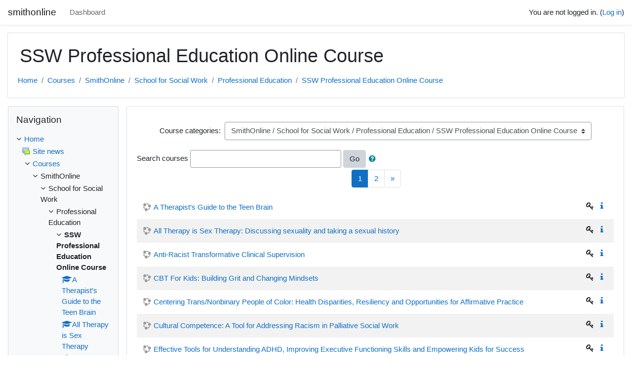

--- FILE ---
content_type: text/html; charset=utf-8
request_url: https://smithonline.smith.edu/course/index.php?categoryid=40
body_size: 59745
content:
<!DOCTYPE html>

<html  dir="ltr" lang="en-us" xml:lang="en-us">
<head>
    <title>smithonline: All courses</title>
    <link rel="shortcut icon" href="https://smithonline.smith.edu/theme/image.php/classic/theme/1751422679/favicon" />
    <meta http-equiv="Content-Type" content="text/html; charset=utf-8" />
<meta name="keywords" content="moodle, smithonline: All courses" />
<link rel="stylesheet" type="text/css" href="https://smithonline.smith.edu/theme/yui_combo.php?rollup/3.17.2/yui-moodlesimple-min.css" /><script id="firstthemesheet" type="text/css">/** Required in order to fix style inclusion problems in IE with YUI **/</script><link rel="stylesheet" type="text/css" href="https://smithonline.smith.edu/theme/styles.php/classic/1751422679_1751420942/all" />
<script>
//<![CDATA[
var M = {}; M.yui = {};
M.pageloadstarttime = new Date();
M.cfg = {"wwwroot":"https:\/\/smithonline.smith.edu","sesskey":"rhyVLXpvZB","sessiontimeout":"7200","themerev":"1751422679","slasharguments":1,"theme":"classic","iconsystemmodule":"core\/icon_system_fontawesome","jsrev":"1751422679","admin":"admin","svgicons":true,"usertimezone":"America\/New_York","contextid":17241,"langrev":1751422679,"templaterev":"1751422679"};var yui1ConfigFn = function(me) {if(/-skin|reset|fonts|grids|base/.test(me.name)){me.type='css';me.path=me.path.replace(/\.js/,'.css');me.path=me.path.replace(/\/yui2-skin/,'/assets/skins/sam/yui2-skin')}};
var yui2ConfigFn = function(me) {var parts=me.name.replace(/^moodle-/,'').split('-'),component=parts.shift(),module=parts[0],min='-min';if(/-(skin|core)$/.test(me.name)){parts.pop();me.type='css';min=''}
if(module){var filename=parts.join('-');me.path=component+'/'+module+'/'+filename+min+'.'+me.type}else{me.path=component+'/'+component+'.'+me.type}};
YUI_config = {"debug":false,"base":"https:\/\/smithonline.smith.edu\/lib\/yuilib\/3.17.2\/","comboBase":"https:\/\/smithonline.smith.edu\/theme\/yui_combo.php?","combine":true,"filter":null,"insertBefore":"firstthemesheet","groups":{"yui2":{"base":"https:\/\/smithonline.smith.edu\/lib\/yuilib\/2in3\/2.9.0\/build\/","comboBase":"https:\/\/smithonline.smith.edu\/theme\/yui_combo.php?","combine":true,"ext":false,"root":"2in3\/2.9.0\/build\/","patterns":{"yui2-":{"group":"yui2","configFn":yui1ConfigFn}}},"moodle":{"name":"moodle","base":"https:\/\/smithonline.smith.edu\/theme\/yui_combo.php?m\/1751422679\/","combine":true,"comboBase":"https:\/\/smithonline.smith.edu\/theme\/yui_combo.php?","ext":false,"root":"m\/1751422679\/","patterns":{"moodle-":{"group":"moodle","configFn":yui2ConfigFn}},"filter":null,"modules":{"moodle-core-event":{"requires":["event-custom"]},"moodle-core-dragdrop":{"requires":["base","node","io","dom","dd","event-key","event-focus","moodle-core-notification"]},"moodle-core-formchangechecker":{"requires":["base","event-focus","moodle-core-event"]},"moodle-core-blocks":{"requires":["base","node","io","dom","dd","dd-scroll","moodle-core-dragdrop","moodle-core-notification"]},"moodle-core-notification":{"requires":["moodle-core-notification-dialogue","moodle-core-notification-alert","moodle-core-notification-confirm","moodle-core-notification-exception","moodle-core-notification-ajaxexception"]},"moodle-core-notification-dialogue":{"requires":["base","node","panel","escape","event-key","dd-plugin","moodle-core-widget-focusafterclose","moodle-core-lockscroll"]},"moodle-core-notification-alert":{"requires":["moodle-core-notification-dialogue"]},"moodle-core-notification-confirm":{"requires":["moodle-core-notification-dialogue"]},"moodle-core-notification-exception":{"requires":["moodle-core-notification-dialogue"]},"moodle-core-notification-ajaxexception":{"requires":["moodle-core-notification-dialogue"]},"moodle-core-popuphelp":{"requires":["moodle-core-tooltip"]},"moodle-core-tooltip":{"requires":["base","node","io-base","moodle-core-notification-dialogue","json-parse","widget-position","widget-position-align","event-outside","cache-base"]},"moodle-core-actionmenu":{"requires":["base","event","node-event-simulate"]},"moodle-core-chooserdialogue":{"requires":["base","panel","moodle-core-notification"]},"moodle-core-languninstallconfirm":{"requires":["base","node","moodle-core-notification-confirm","moodle-core-notification-alert"]},"moodle-core-lockscroll":{"requires":["plugin","base-build"]},"moodle-core-maintenancemodetimer":{"requires":["base","node"]},"moodle-core-handlebars":{"condition":{"trigger":"handlebars","when":"after"}},"moodle-core_availability-form":{"requires":["base","node","event","event-delegate","panel","moodle-core-notification-dialogue","json"]},"moodle-backup-backupselectall":{"requires":["node","event","node-event-simulate","anim"]},"moodle-backup-confirmcancel":{"requires":["node","node-event-simulate","moodle-core-notification-confirm"]},"moodle-course-categoryexpander":{"requires":["node","event-key"]},"moodle-course-dragdrop":{"requires":["base","node","io","dom","dd","dd-scroll","moodle-core-dragdrop","moodle-core-notification","moodle-course-coursebase","moodle-course-util"]},"moodle-course-management":{"requires":["base","node","io-base","moodle-core-notification-exception","json-parse","dd-constrain","dd-proxy","dd-drop","dd-delegate","node-event-delegate"]},"moodle-course-util":{"requires":["node"],"use":["moodle-course-util-base"],"submodules":{"moodle-course-util-base":{},"moodle-course-util-section":{"requires":["node","moodle-course-util-base"]},"moodle-course-util-cm":{"requires":["node","moodle-course-util-base"]}}},"moodle-course-formatchooser":{"requires":["base","node","node-event-simulate"]},"moodle-form-shortforms":{"requires":["node","base","selector-css3","moodle-core-event"]},"moodle-form-passwordunmask":{"requires":[]},"moodle-form-dateselector":{"requires":["base","node","overlay","calendar"]},"moodle-question-chooser":{"requires":["moodle-core-chooserdialogue"]},"moodle-question-searchform":{"requires":["base","node"]},"moodle-question-preview":{"requires":["base","dom","event-delegate","event-key","core_question_engine"]},"moodle-availability_completion-form":{"requires":["base","node","event","moodle-core_availability-form"]},"moodle-availability_date-form":{"requires":["base","node","event","io","moodle-core_availability-form"]},"moodle-availability_grade-form":{"requires":["base","node","event","moodle-core_availability-form"]},"moodle-availability_group-form":{"requires":["base","node","event","moodle-core_availability-form"]},"moodle-availability_grouping-form":{"requires":["base","node","event","moodle-core_availability-form"]},"moodle-availability_profile-form":{"requires":["base","node","event","moodle-core_availability-form"]},"moodle-mod_assign-history":{"requires":["node","transition"]},"moodle-mod_quiz-quizbase":{"requires":["base","node"]},"moodle-mod_quiz-modform":{"requires":["base","node","event"]},"moodle-mod_quiz-dragdrop":{"requires":["base","node","io","dom","dd","dd-scroll","moodle-core-dragdrop","moodle-core-notification","moodle-mod_quiz-quizbase","moodle-mod_quiz-util-base","moodle-mod_quiz-util-page","moodle-mod_quiz-util-slot","moodle-course-util"]},"moodle-mod_quiz-questionchooser":{"requires":["moodle-core-chooserdialogue","moodle-mod_quiz-util","querystring-parse"]},"moodle-mod_quiz-autosave":{"requires":["base","node","event","event-valuechange","node-event-delegate","io-form"]},"moodle-mod_quiz-toolboxes":{"requires":["base","node","event","event-key","io","moodle-mod_quiz-quizbase","moodle-mod_quiz-util-slot","moodle-core-notification-ajaxexception"]},"moodle-mod_quiz-util":{"requires":["node","moodle-core-actionmenu"],"use":["moodle-mod_quiz-util-base"],"submodules":{"moodle-mod_quiz-util-base":{},"moodle-mod_quiz-util-slot":{"requires":["node","moodle-mod_quiz-util-base"]},"moodle-mod_quiz-util-page":{"requires":["node","moodle-mod_quiz-util-base"]}}},"moodle-message_airnotifier-toolboxes":{"requires":["base","node","io"]},"moodle-filter_glossary-autolinker":{"requires":["base","node","io-base","json-parse","event-delegate","overlay","moodle-core-event","moodle-core-notification-alert","moodle-core-notification-exception","moodle-core-notification-ajaxexception"]},"moodle-filter_mathjaxloader-loader":{"requires":["moodle-core-event"]},"moodle-editor_atto-rangy":{"requires":[]},"moodle-editor_atto-editor":{"requires":["node","transition","io","overlay","escape","event","event-simulate","event-custom","node-event-html5","node-event-simulate","yui-throttle","moodle-core-notification-dialogue","moodle-core-notification-confirm","moodle-editor_atto-rangy","handlebars","timers","querystring-stringify"]},"moodle-editor_atto-plugin":{"requires":["node","base","escape","event","event-outside","handlebars","event-custom","timers","moodle-editor_atto-menu"]},"moodle-editor_atto-menu":{"requires":["moodle-core-notification-dialogue","node","event","event-custom"]},"moodle-report_eventlist-eventfilter":{"requires":["base","event","node","node-event-delegate","datatable","autocomplete","autocomplete-filters"]},"moodle-report_loglive-fetchlogs":{"requires":["base","event","node","io","node-event-delegate"]},"moodle-gradereport_grader-gradereporttable":{"requires":["base","node","event","handlebars","overlay","event-hover"]},"moodle-gradereport_history-userselector":{"requires":["escape","event-delegate","event-key","handlebars","io-base","json-parse","moodle-core-notification-dialogue"]},"moodle-tool_capability-search":{"requires":["base","node"]},"moodle-tool_lp-dragdrop-reorder":{"requires":["moodle-core-dragdrop"]},"moodle-tool_monitor-dropdown":{"requires":["base","event","node"]},"moodle-local_kaltura-lticontainer":{"requires":["base","node"]},"moodle-local_kaltura-ltipanel":{"requires":["base","node","panel","node-event-simulate"]},"moodle-local_kaltura-ltiservice":{"requires":["base","node","node-event-simulate"]},"moodle-local_kaltura-ltitinymcepanel":{"requires":["base","node","panel","node-event-simulate"]},"moodle-assignfeedback_editpdf-editor":{"requires":["base","event","node","io","graphics","json","event-move","event-resize","transition","querystring-stringify-simple","moodle-core-notification-dialog","moodle-core-notification-alert","moodle-core-notification-warning","moodle-core-notification-exception","moodle-core-notification-ajaxexception"]},"moodle-atto_accessibilitychecker-button":{"requires":["color-base","moodle-editor_atto-plugin"]},"moodle-atto_accessibilityhelper-button":{"requires":["moodle-editor_atto-plugin"]},"moodle-atto_align-button":{"requires":["moodle-editor_atto-plugin"]},"moodle-atto_bold-button":{"requires":["moodle-editor_atto-plugin"]},"moodle-atto_charmap-button":{"requires":["moodle-editor_atto-plugin"]},"moodle-atto_clear-button":{"requires":["moodle-editor_atto-plugin"]},"moodle-atto_collapse-button":{"requires":["moodle-editor_atto-plugin"]},"moodle-atto_emojipicker-button":{"requires":["moodle-editor_atto-plugin"]},"moodle-atto_emoticon-button":{"requires":["moodle-editor_atto-plugin"]},"moodle-atto_equation-button":{"requires":["moodle-editor_atto-plugin","moodle-core-event","io","event-valuechange","tabview","array-extras"]},"moodle-atto_h5p-button":{"requires":["moodle-editor_atto-plugin"]},"moodle-atto_html-codemirror":{"requires":["moodle-atto_html-codemirror-skin"]},"moodle-atto_html-button":{"requires":["promise","moodle-editor_atto-plugin","moodle-atto_html-beautify","moodle-atto_html-codemirror","event-valuechange"]},"moodle-atto_html-beautify":{},"moodle-atto_ilosbutton-button":{"requires":["moodle-editor_atto-plugin"]},"moodle-atto_image-button":{"requires":["moodle-editor_atto-plugin"]},"moodle-atto_indent-button":{"requires":["moodle-editor_atto-plugin"]},"moodle-atto_italic-button":{"requires":["moodle-editor_atto-plugin"]},"moodle-atto_link-button":{"requires":["moodle-editor_atto-plugin"]},"moodle-atto_managefiles-usedfiles":{"requires":["node","escape"]},"moodle-atto_managefiles-button":{"requires":["moodle-editor_atto-plugin"]},"moodle-atto_media-button":{"requires":["moodle-editor_atto-plugin","moodle-form-shortforms"]},"moodle-atto_noautolink-button":{"requires":["moodle-editor_atto-plugin"]},"moodle-atto_orderedlist-button":{"requires":["moodle-editor_atto-plugin"]},"moodle-atto_recordrtc-recording":{"requires":["moodle-atto_recordrtc-button"]},"moodle-atto_recordrtc-button":{"requires":["moodle-editor_atto-plugin","moodle-atto_recordrtc-recording"]},"moodle-atto_rtl-button":{"requires":["moodle-editor_atto-plugin"]},"moodle-atto_strike-button":{"requires":["moodle-editor_atto-plugin"]},"moodle-atto_styles-button":{"requires":["moodle-editor_atto-plugin"]},"moodle-atto_subscript-button":{"requires":["moodle-editor_atto-plugin"]},"moodle-atto_superscript-button":{"requires":["moodle-editor_atto-plugin"]},"moodle-atto_table-button":{"requires":["moodle-editor_atto-plugin","moodle-editor_atto-menu","event","event-valuechange"]},"moodle-atto_title-button":{"requires":["moodle-editor_atto-plugin"]},"moodle-atto_underline-button":{"requires":["moodle-editor_atto-plugin"]},"moodle-atto_undo-button":{"requires":["moodle-editor_atto-plugin"]},"moodle-atto_unorderedlist-button":{"requires":["moodle-editor_atto-plugin"]}}},"gallery":{"name":"gallery","base":"https:\/\/smithonline.smith.edu\/lib\/yuilib\/gallery\/","combine":true,"comboBase":"https:\/\/smithonline.smith.edu\/theme\/yui_combo.php?","ext":false,"root":"gallery\/1751422679\/","patterns":{"gallery-":{"group":"gallery"}}}},"modules":{"core_filepicker":{"name":"core_filepicker","fullpath":"https:\/\/smithonline.smith.edu\/lib\/javascript.php\/1751422679\/repository\/filepicker.js","requires":["base","node","node-event-simulate","json","async-queue","io-base","io-upload-iframe","io-form","yui2-treeview","panel","cookie","datatable","datatable-sort","resize-plugin","dd-plugin","escape","moodle-core_filepicker","moodle-core-notification-dialogue"]},"core_comment":{"name":"core_comment","fullpath":"https:\/\/smithonline.smith.edu\/lib\/javascript.php\/1751422679\/comment\/comment.js","requires":["base","io-base","node","json","yui2-animation","overlay","escape"]},"mathjax":{"name":"mathjax","fullpath":"https:\/\/cdn.jsdelivr.net\/npm\/mathjax@2.7.8\/MathJax.js?delayStartupUntil=configured"}}};
M.yui.loader = {modules: {}};

//]]>
</script>

<link href="https://fonts.googleapis.com/css?family=Questrial" rel="stylesheet" type="text/css">
<link href="https://fonts.googleapis.com/css?family=Lato:100" rel="stylesheet" type="text/css">
<meta name="robots" content="noindex" />
    <meta name="viewport" content="width=device-width, initial-scale=1.0">
</head>
<body  id="page-course-index-category" class="format-site  path-course path-course-index chrome dir-ltr lang-en_us yui-skin-sam yui3-skin-sam smithonline-smith-edu pagelayout-coursecategory course-1 context-17241 category-40 category-16 category-2 category-1 notloggedin ">

<div id="page-wrapper" class="d-print-block">

    <div>
    <a class="sr-only sr-only-focusable" href="#maincontent">Skip to main content</a>
</div><script src="https://smithonline.smith.edu/lib/javascript.php/1751422679/lib/babel-polyfill/polyfill.min.js"></script>
<script src="https://smithonline.smith.edu/lib/javascript.php/1751422679/lib/polyfills/polyfill.js"></script>
<script src="https://smithonline.smith.edu/theme/yui_combo.php?rollup/3.17.2/yui-moodlesimple-min.js"></script><script src="https://smithonline.smith.edu/lib/javascript.php/1751422679/lib/javascript-static.js"></script>
<script>
//<![CDATA[
document.body.className += ' jsenabled';
//]]>
</script>



    <nav class="fixed-top navbar navbar-bootswatch navbar-expand moodle-has-zindex">
    
            <a href="https://smithonline.smith.edu" class="navbar-brand aalink 
                    d-none d-sm-inline
                    ">
                <span class="site-name d-none d-md-inline">smithonline</span>
            </a>
    
            <ul class="navbar-nav d-none d-md-flex">
                <!-- custom_menu -->
                <li class="nav-item">
    <a class="nav-item nav-link" href="http://smithonline.smith.edu" >Dashboard</a>
</li>
                <!-- page_heading_menu -->
                
            </ul>
            <ul class="nav navbar-nav ml-auto">
                <li class="d-none d-lg-block">
                    
                </li>
                <!-- navbar_plugin_output -->
                <li class="nav-item">
                    
                </li>
                <!-- user_menu -->
                <li class="nav-item d-flex align-items-center">
                    <div class="usermenu"><span class="login">You are not logged in. (<a href="https://smithonline.smith.edu/login/index.php">Log in</a>)</span></div>
                </li>
            </ul>
            <!-- search_box -->
    </nav>
    

    <div id="page" class="container-fluid d-print-block">
        <header id="page-header" class="row">
    <div class="col-12 pt-3 pb-3">
        <div class="card ">
            <div class="card-body ">
                <div class="d-flex align-items-center">
                    <div class="mr-auto">
                    <div class="page-context-header"><div class="page-header-headings"><h1>SSW Professional Education Online Course</h1></div></div>
                    </div>
                    <div class="header-actions-container flex-shrink-0" data-region="header-actions-container">
                    </div>
                </div>
                <div class="d-flex flex-wrap">
                    <div id="page-navbar">
                        <nav aria-label="Navigation bar">
    <ol class="breadcrumb">
                <li class="breadcrumb-item">
                    <a href="https://smithonline.smith.edu/"  >Home</a>
                </li>
        
                <li class="breadcrumb-item">
                    <a href="https://smithonline.smith.edu/course/index.php"  >Courses</a>
                </li>
        
                <li class="breadcrumb-item">
                    <a href="https://smithonline.smith.edu/course/index.php?categoryid=1"  >SmithOnline</a>
                </li>
        
                <li class="breadcrumb-item">
                    <a href="https://smithonline.smith.edu/course/index.php?categoryid=2"  >School for Social Work</a>
                </li>
        
                <li class="breadcrumb-item">
                    <a href="https://smithonline.smith.edu/course/index.php?categoryid=16"  >Professional Education</a>
                </li>
        
                <li class="breadcrumb-item">
                    <a href="https://smithonline.smith.edu/course/index.php?categoryid=40" aria-current="page" >SSW Professional Education Online Course</a>
                </li>
        </ol>
</nav>
                    </div>
                    <div class="ml-auto d-flex">
                        
                    </div>
                    <div id="course-header">
                        
                    </div>
                </div>
            </div>
        </div>
    </div>
</header>

        <div id="page-content" class="row  blocks-pre   d-print-block">
            <div id="region-main-box" class="region-main">
                <section id="region-main" class="region-main-content" aria-label="Content">
                    <span class="notifications" id="user-notifications"></span>
                    <div role="main"><span id="maincontent"></span><span></span><div class="categorypicker"><div class="singleselect d-inline-block">
    <form method="get" action="https://smithonline.smith.edu/course/index.php" class="form-inline" id="switchcategory">
            <label for="single_select697071e2170841">
                Course categories:
            </label>
        <select  id="single_select697071e2170841" class="custom-select singleselect" name="categoryid"
                 >
                    <option  value="1" >SmithOnline</option>
                    <option  value="2" >SmithOnline / School for Social Work</option>
                    <option  value="16" >SmithOnline / School for Social Work / Professional Education</option>
                    <option  value="40" selected>SmithOnline / School for Social Work / Professional Education / SSW Professional Education Online Course</option>
                    <option  value="18" >SmithOnline / School for Social Work / Field Education</option>
                    <option  value="20" >SmithOnline / Staging</option>
        </select>
        <noscript>
            <input type="submit" class="btn btn-secondary ml-1" value="Go">
        </noscript>
    </form>
</div></div><form action="https://smithonline.smith.edu/course/search.php" id="coursesearch" method="get" class="form-inline">
    <fieldset class="coursesearchbox invisiblefieldset">
        <label for="coursesearchbox">Search courses</label>
        <input id="coursesearchbox" name="q" type="text" size="30" value="" class="form-control mb-1 mb-sm-0">
        <input name="areaids" type="hidden" value="core_course-course">
        <button class="btn btn-secondary" type="submit">Go</button>
            <a class="btn btn-link p-0" role="button"
                data-container="body" data-toggle="popover"
                data-placement="right" data-content="&lt;div class=&quot;no-overflow&quot;&gt;&lt;p&gt;You can search for multiple words at once and can refine your search as follows:&lt;/p&gt;

&lt;ul&gt;
&lt;li&gt;word - find any match of this word within the text&lt;/li&gt;
&lt;li&gt;+word - only exact matching words will be found&lt;/li&gt;
&lt;li&gt;-word - don&#039;t include results containing this word.&lt;/li&gt;
&lt;/ul&gt;
&lt;/div&gt; "
                data-html="true" tabindex="0" data-trigger="focus">
              <i class="icon fa fa-question-circle text-info fa-fw "  title="Help with Search courses" aria-label="Help with Search courses"></i>
            </a>
    </fieldset>
</form><div class="course_category_tree clearfix "><div class="content"><div class="courses category-browse category-browse-40"><nav aria-label="Page" class="pagination pagination-centered justify-content-center">
        <ul class="mt-1 pagination " data-page-size="20">
                <li class="page-item active" data-page-number="1">
                    <a href="#" class="page-link">
                        1
                            <span class="sr-only">(current)</span>
                    </a>
                </li>
                <li class="page-item " data-page-number="2">
                    <a href="https://smithonline.smith.edu/course/index.php?categoryid=40&amp;browse=courses&amp;perpage=20&amp;page=1" class="page-link">
                        2
                    </a>
                </li>
                <li class="page-item" data-page-number="2">
                    <a href="https://smithonline.smith.edu/course/index.php?categoryid=40&amp;browse=courses&amp;perpage=20&amp;page=1" class="page-link" aria-label="Next">
                        <span aria-hidden="true">&raquo;</span>
                        <span class="sr-only">Next</span>
                    </a>
                </li>
        </ul>
    </nav><div class="coursebox clearfix odd first collapsed" data-courseid="497" data-type="1"><div class="info"><div class="coursename"><a class="aalink" href="https://smithonline.smith.edu/course/view.php?id=497">A Therapist’s Guide to the Teen Brain</a></div><div class="moreinfo"><a title="Summary" href="https://smithonline.smith.edu/course/info.php?id=497"><i class="icon fa fa-info fa-fw "  title="Summary" aria-label="Summary"></i></a></div><div class="enrolmenticons"><i class="icon fa fa-key fa-fw "  title="Self enrollment" aria-label="Self enrollment"></i></div></div><div class="content"></div></div><div class="coursebox clearfix even collapsed" data-courseid="500" data-type="1"><div class="info"><div class="coursename"><a class="aalink" href="https://smithonline.smith.edu/course/view.php?id=500">All Therapy is Sex Therapy: Discussing sexuality and taking a sexual history</a></div><div class="moreinfo"><a title="Summary" href="https://smithonline.smith.edu/course/info.php?id=500"><i class="icon fa fa-info fa-fw "  title="Summary" aria-label="Summary"></i></a></div><div class="enrolmenticons"><i class="icon fa fa-key fa-fw "  title="Self enrollment" aria-label="Self enrollment"></i></div></div><div class="content"></div></div><div class="coursebox clearfix odd collapsed" data-courseid="498" data-type="1"><div class="info"><div class="coursename"><a class="aalink" href="https://smithonline.smith.edu/course/view.php?id=498">Anti-Racist Transformative Clinical Supervision</a></div><div class="moreinfo"><a title="Summary" href="https://smithonline.smith.edu/course/info.php?id=498"><i class="icon fa fa-info fa-fw "  title="Summary" aria-label="Summary"></i></a></div><div class="enrolmenticons"><i class="icon fa fa-key fa-fw "  title="Self enrollment" aria-label="Self enrollment"></i></div></div><div class="content"></div></div><div class="coursebox clearfix even collapsed" data-courseid="479" data-type="1"><div class="info"><div class="coursename"><a class="aalink" href="https://smithonline.smith.edu/course/view.php?id=479">CBT For Kids: Building Grit and Changing Mindsets</a></div><div class="moreinfo"><a title="Summary" href="https://smithonline.smith.edu/course/info.php?id=479"><i class="icon fa fa-info fa-fw "  title="Summary" aria-label="Summary"></i></a></div><div class="enrolmenticons"><i class="icon fa fa-key fa-fw "  title="Self enrollment" aria-label="Self enrollment"></i></div></div><div class="content"></div></div><div class="coursebox clearfix odd collapsed" data-courseid="495" data-type="1"><div class="info"><div class="coursename"><a class="aalink" href="https://smithonline.smith.edu/course/view.php?id=495">Centering Trans/Nonbinary People of Color: Health Disparities, Resiliency and Opportunities for Affirmative Practice</a></div><div class="moreinfo"><a title="Summary" href="https://smithonline.smith.edu/course/info.php?id=495"><i class="icon fa fa-info fa-fw "  title="Summary" aria-label="Summary"></i></a></div><div class="enrolmenticons"><i class="icon fa fa-key fa-fw "  title="Self enrollment" aria-label="Self enrollment"></i></div></div><div class="content"></div></div><div class="coursebox clearfix even collapsed" data-courseid="490" data-type="1"><div class="info"><div class="coursename"><a class="aalink" href="https://smithonline.smith.edu/course/view.php?id=490">Cultural Competence: A Tool for Addressing Racism in Palliative Social Work </a></div><div class="moreinfo"><a title="Summary" href="https://smithonline.smith.edu/course/info.php?id=490"><i class="icon fa fa-info fa-fw "  title="Summary" aria-label="Summary"></i></a></div><div class="enrolmenticons"><i class="icon fa fa-key fa-fw "  title="Self enrollment" aria-label="Self enrollment"></i></div></div><div class="content"></div></div><div class="coursebox clearfix odd collapsed" data-courseid="494" data-type="1"><div class="info"><div class="coursename"><a class="aalink" href="https://smithonline.smith.edu/course/view.php?id=494">Effective Tools for Understanding ADHD, Improving Executive Functioning Skills and Empowering Kids for Success</a></div><div class="moreinfo"><a title="Summary" href="https://smithonline.smith.edu/course/info.php?id=494"><i class="icon fa fa-info fa-fw "  title="Summary" aria-label="Summary"></i></a></div><div class="enrolmenticons"><i class="icon fa fa-key fa-fw "  title="Self enrollment" aria-label="Self enrollment"></i></div></div><div class="content"></div></div><div class="coursebox clearfix even collapsed" data-courseid="449" data-type="1"><div class="info"><div class="coursename"><a class="aalink" href="https://smithonline.smith.edu/course/view.php?id=449">Everything you wanted to know about being an adjunct professor</a></div><div class="moreinfo"><a title="Summary" href="https://smithonline.smith.edu/course/info.php?id=449"><i class="icon fa fa-info fa-fw "  title="Summary" aria-label="Summary"></i></a></div><div class="enrolmenticons"><i class="icon fa fa-key fa-fw "  title="Self enrollment" aria-label="Self enrollment"></i></div></div><div class="content"></div></div><div class="coursebox clearfix odd collapsed" data-courseid="502" data-type="1"><div class="info"><div class="coursename"><a class="aalink" href="https://smithonline.smith.edu/course/view.php?id=502">Financial Social Work: An Introduction</a></div><div class="moreinfo"><a title="Summary" href="https://smithonline.smith.edu/course/info.php?id=502"><i class="icon fa fa-info fa-fw "  title="Summary" aria-label="Summary"></i></a></div><div class="enrolmenticons"><i class="icon fa fa-key fa-fw "  title="Self enrollment" aria-label="Self enrollment"></i></div></div><div class="content"></div></div><div class="coursebox clearfix even collapsed" data-courseid="501" data-type="1"><div class="info"><div class="coursename"><a class="aalink" href="https://smithonline.smith.edu/course/view.php?id=501">Girls in Crisis: Improving Care for Tween and Teen Girls with ADHD (and more)</a></div><div class="moreinfo"><a title="Summary" href="https://smithonline.smith.edu/course/info.php?id=501"><i class="icon fa fa-info fa-fw "  title="Summary" aria-label="Summary"></i></a></div><div class="enrolmenticons"><i class="icon fa fa-key fa-fw "  title="Self enrollment" aria-label="Self enrollment"></i></div></div><div class="content"></div></div><div class="coursebox clearfix odd collapsed" data-courseid="499" data-type="1"><div class="info"><div class="coursename"><a class="aalink" href="https://smithonline.smith.edu/course/view.php?id=499">Increasing Positive Co-parenting and Family Well-being in Family Court</a></div><div class="moreinfo"><a title="Summary" href="https://smithonline.smith.edu/course/info.php?id=499"><i class="icon fa fa-info fa-fw "  title="Summary" aria-label="Summary"></i></a></div><div class="enrolmenticons"><i class="icon fa fa-key fa-fw "  title="Self enrollment" aria-label="Self enrollment"></i></div></div><div class="content"></div></div><div class="coursebox clearfix even collapsed" data-courseid="496" data-type="1"><div class="info"><div class="coursename"><a class="aalink" href="https://smithonline.smith.edu/course/view.php?id=496">Introduction to Sex Therapy: The Intersections of Erotic Landscapes, Social Justice Lenses and Sex Education in Therapeutic Relationships</a></div><div class="moreinfo"><a title="Summary" href="https://smithonline.smith.edu/course/info.php?id=496"><i class="icon fa fa-info fa-fw "  title="Summary" aria-label="Summary"></i></a></div><div class="enrolmenticons"><i class="icon fa fa-key fa-fw "  title="Self enrollment" aria-label="Self enrollment"></i></div></div><div class="content"></div></div><div class="coursebox clearfix odd collapsed" data-courseid="503" data-type="1"><div class="info"><div class="coursename"><a class="aalink" href="https://smithonline.smith.edu/course/view.php?id=503">Navigating Clinical Racial Dynamics as a Multiracial Therapist</a></div><div class="moreinfo"><a title="Summary" href="https://smithonline.smith.edu/course/info.php?id=503"><i class="icon fa fa-info fa-fw "  title="Summary" aria-label="Summary"></i></a></div><div class="enrolmenticons"><i class="icon fa fa-key fa-fw "  title="Self enrollment" aria-label="Self enrollment"></i></div></div><div class="content"></div></div><div class="coursebox clearfix even collapsed" data-courseid="487" data-type="1"><div class="info"><div class="coursename"><a class="aalink" href="https://smithonline.smith.edu/course/view.php?id=487">Opening the Relationship: Couple and Family Therapy with Alternative Family Structures and Polyamorous Relationships</a></div><div class="moreinfo"><a title="Summary" href="https://smithonline.smith.edu/course/info.php?id=487"><i class="icon fa fa-info fa-fw "  title="Summary" aria-label="Summary"></i></a></div><div class="enrolmenticons"><i class="icon fa fa-key fa-fw "  title="Self enrollment" aria-label="Self enrollment"></i></div></div><div class="content"></div></div><div class="coursebox clearfix odd collapsed" data-courseid="489" data-type="1"><div class="info"><div class="coursename"><a class="aalink" href="https://smithonline.smith.edu/course/view.php?id=489">Psychodynamic Psychotherapy and Evidence-Based Practice:  Friends or Foes?</a></div><div class="moreinfo"><a title="Summary" href="https://smithonline.smith.edu/course/info.php?id=489"><i class="icon fa fa-info fa-fw "  title="Summary" aria-label="Summary"></i></a></div><div class="enrolmenticons"><i class="icon fa fa-key fa-fw "  title="Self enrollment" aria-label="Self enrollment"></i></div></div><div class="content"></div></div><div class="coursebox clearfix even collapsed" data-courseid="492" data-type="1"><div class="info"><div class="coursename"><a class="aalink" href="https://smithonline.smith.edu/course/view.php?id=492">Starting a Private Practice Panel</a></div><div class="moreinfo"><a title="Summary" href="https://smithonline.smith.edu/course/info.php?id=492"><i class="icon fa fa-info fa-fw "  title="Summary" aria-label="Summary"></i></a></div><div class="enrolmenticons"><i class="icon fa fa-key fa-fw "  title="Self enrollment" aria-label="Self enrollment"></i></div></div><div class="content"></div></div><div class="coursebox clearfix odd collapsed" data-courseid="486" data-type="1"><div class="info"><div class="coursename"><a class="aalink" href="https://smithonline.smith.edu/course/view.php?id=486">Remote Clinical Supervision During the COVID-19 Pandemic</a></div><div class="moreinfo"><a title="Summary" href="https://smithonline.smith.edu/course/info.php?id=486"><i class="icon fa fa-info fa-fw "  title="Summary" aria-label="Summary"></i></a></div><div class="enrolmenticons"><i class="icon fa fa-key fa-fw "  title="Self enrollment" aria-label="Self enrollment"></i></div></div><div class="content"></div></div><div class="coursebox clearfix even collapsed" data-courseid="457" data-type="1"><div class="info"><div class="coursename"><a class="aalink" href="https://smithonline.smith.edu/course/view.php?id=457">Suicidality: Changing the Narrative</a></div><div class="moreinfo"><a title="Summary" href="https://smithonline.smith.edu/course/info.php?id=457"><i class="icon fa fa-info fa-fw "  title="Summary" aria-label="Summary"></i></a></div><div class="enrolmenticons"><i class="icon fa fa-key fa-fw "  title="Self enrollment" aria-label="Self enrollment"></i></div></div><div class="content"></div></div><div class="coursebox clearfix odd collapsed" data-courseid="493" data-type="1"><div class="info"><div class="coursename"><a class="aalink" href="https://smithonline.smith.edu/course/view.php?id=493">Supporting the needs of the AAPI community during the COVID-19 Era</a></div><div class="moreinfo"><a title="Summary" href="https://smithonline.smith.edu/course/info.php?id=493"><i class="icon fa fa-info fa-fw "  title="Summary" aria-label="Summary"></i></a></div><div class="enrolmenticons"><i class="icon fa fa-key fa-fw "  title="Self enrollment" aria-label="Self enrollment"></i></div></div><div class="content"></div></div><div class="coursebox clearfix even last collapsed" data-courseid="505" data-type="1"><div class="info"><div class="coursename"><a class="aalink" href="https://smithonline.smith.edu/course/view.php?id=505">Towards Social Change: Introduction to Liberation-Based Clinical Practice</a></div><div class="moreinfo"><a title="Summary" href="https://smithonline.smith.edu/course/info.php?id=505"><i class="icon fa fa-info fa-fw "  title="Summary" aria-label="Summary"></i></a></div><div class="enrolmenticons"><i class="icon fa fa-key fa-fw "  title="Self enrollment" aria-label="Self enrollment"></i></div></div><div class="content"></div></div><nav aria-label="Page" class="pagination pagination-centered justify-content-center">
        <ul class="mt-1 pagination " data-page-size="20">
                <li class="page-item active" data-page-number="1">
                    <a href="#" class="page-link">
                        1
                            <span class="sr-only">(current)</span>
                    </a>
                </li>
                <li class="page-item " data-page-number="2">
                    <a href="https://smithonline.smith.edu/course/index.php?categoryid=40&amp;browse=courses&amp;perpage=20&amp;page=1" class="page-link">
                        2
                    </a>
                </li>
                <li class="page-item" data-page-number="2">
                    <a href="https://smithonline.smith.edu/course/index.php?categoryid=40&amp;browse=courses&amp;perpage=20&amp;page=1" class="page-link" aria-label="Next">
                        <span aria-hidden="true">&raquo;</span>
                        <span class="sr-only">Next</span>
                    </a>
                </li>
        </ul>
    </nav></div></div></div><div class="buttons"></div></div>
                    
                    
                </section>
            </div>
            <div class="columnleft blockcolumn  has-blocks ">
                <section data-region="blocks-column" class="d-print-none" aria-label="Blocks">
                    <aside id="block-region-side-pre" class="block-region" data-blockregion="side-pre" data-droptarget="1"><a href="#sb-1" class="sr-only sr-only-focusable">Skip Navigation</a>

<section id="inst4"
     class=" block_navigation block  card mb-3"
     role="navigation"
     data-block="navigation"
          aria-labelledby="instance-4-header"
     >

    <div class="card-body p-3">

            <h5 id="instance-4-header" class="card-title d-inline">Navigation</h5>


        <div class="card-text content mt-3">
            <ul class="block_tree list" role="tree" data-ajax-loader="block_navigation/nav_loader"><li class="type_unknown depth_1 contains_branch" aria-labelledby="label_1_1"><p class="tree_item branch navigation_node" role="treeitem" aria-expanded="true" aria-owns="random697071e2170842_group" data-collapsible="false"><a tabindex="-1" id="label_1_1" href="https://smithonline.smith.edu/">Home</a></p><ul id="random697071e2170842_group" role="group"><li class="type_activity depth_2 item_with_icon" aria-labelledby="label_2_3"><p class="tree_item hasicon" role="treeitem"><a tabindex="-1" id="label_2_3" title="Forum" href="https://smithonline.smith.edu/mod/forum/view.php?id=7"><img class="icon navicon" alt="Forum" title="Forum" src="https://smithonline.smith.edu/theme/image.php/classic/forum/1751422679/icon" /><span class="item-content-wrap">Site news</span></a></p></li><li class="type_system depth_2 contains_branch" aria-labelledby="label_2_4"><p class="tree_item branch" role="treeitem" aria-expanded="true" aria-owns="random697071e2170844_group"><a tabindex="-1" id="label_2_4" href="https://smithonline.smith.edu/course/index.php">Courses</a></p><ul id="random697071e2170844_group" role="group"><li class="type_category depth_3 contains_branch" aria-labelledby="label_3_5"><p class="tree_item branch canexpand" role="treeitem" aria-expanded="true" aria-owns="random697071e2170845_group"><span tabindex="-1" id="label_3_5">SmithOnline</span></p><ul id="random697071e2170845_group" role="group"><li class="type_category depth_4 contains_branch" aria-labelledby="label_4_6"><p class="tree_item branch canexpand" role="treeitem" aria-expanded="true" aria-owns="random697071e2170846_group"><span tabindex="-1" id="label_4_6">School for Social Work</span></p><ul id="random697071e2170846_group" role="group"><li class="type_category depth_5 contains_branch" aria-labelledby="label_5_7"><p class="tree_item branch" role="treeitem" aria-expanded="true" aria-owns="random697071e2170847_group"><span tabindex="-1" id="label_5_7">Professional Education</span></p><ul id="random697071e2170847_group" role="group"><li class="type_category depth_6 contains_branch current_branch" aria-labelledby="label_6_9"><p class="tree_item branch active_tree_node" role="treeitem" aria-expanded="true" aria-owns="random697071e2170848_group"><span tabindex="-1" id="label_6_9">SSW Professional Education Online Course</span></p><ul id="random697071e2170848_group" role="group"><li class="type_course depth_7 item_with_icon" aria-labelledby="label_7_10"><p class="tree_item hasicon" role="treeitem"><a tabindex="-1" id="label_7_10" title="A Therapist’s Guide to the Teen Brain" href="https://smithonline.smith.edu/course/view.php?id=497"><i class="icon fa fa-graduation-cap fa-fw navicon" aria-hidden="true"  ></i><span class="item-content-wrap">A Therapist’s Guide to the Teen Brain</span></a></p></li><li class="type_course depth_7 item_with_icon" aria-labelledby="label_7_11"><p class="tree_item hasicon" role="treeitem"><a tabindex="-1" id="label_7_11" title="All Therapy is Sex Therapy: Discussing sexuality and taking a sexual history" href="https://smithonline.smith.edu/course/view.php?id=500"><i class="icon fa fa-graduation-cap fa-fw navicon" aria-hidden="true"  ></i><span class="item-content-wrap">All Therapy is Sex Therapy</span></a></p></li><li class="type_course depth_7 item_with_icon" aria-labelledby="label_7_12"><p class="tree_item hasicon" role="treeitem"><a tabindex="-1" id="label_7_12" title="Anti-Racist Transformative Clinical Supervision" href="https://smithonline.smith.edu/course/view.php?id=498"><i class="icon fa fa-graduation-cap fa-fw navicon" aria-hidden="true"  ></i><span class="item-content-wrap">Anti-Racist Transformative Clinical Supervision</span></a></p></li><li class="type_course depth_7 item_with_icon" aria-labelledby="label_7_13"><p class="tree_item hasicon" role="treeitem"><a tabindex="-1" id="label_7_13" title="CBT For Kids: Building Grit and Changing Mindsets" href="https://smithonline.smith.edu/course/view.php?id=479"><i class="icon fa fa-graduation-cap fa-fw navicon" aria-hidden="true"  ></i><span class="item-content-wrap">CBT For Kids</span></a></p></li><li class="type_course depth_7 item_with_icon" aria-labelledby="label_7_14"><p class="tree_item hasicon" role="treeitem"><a tabindex="-1" id="label_7_14" title="Centering Trans/Nonbinary People of Color: Health Disparities, Resiliency and Opportunities for Affirmative Practice" href="https://smithonline.smith.edu/course/view.php?id=495"><i class="icon fa fa-graduation-cap fa-fw navicon" aria-hidden="true"  ></i><span class="item-content-wrap">Centering Trans/Nonbinary People of Color</span></a></p></li><li class="type_course depth_7 item_with_icon" aria-labelledby="label_7_15"><p class="tree_item hasicon" role="treeitem"><a tabindex="-1" id="label_7_15" title="Cultural Competence: A Tool for Addressing Racism in Palliative Social Work " href="https://smithonline.smith.edu/course/view.php?id=490"><i class="icon fa fa-graduation-cap fa-fw navicon" aria-hidden="true"  ></i><span class="item-content-wrap">Cultural Competence in PC</span></a></p></li><li class="type_course depth_7 item_with_icon" aria-labelledby="label_7_16"><p class="tree_item hasicon" role="treeitem"><a tabindex="-1" id="label_7_16" title="Effective Tools for Understanding ADHD, Improving Executive Functioning Skills and Empowering Kids for Success" href="https://smithonline.smith.edu/course/view.php?id=494"><i class="icon fa fa-graduation-cap fa-fw navicon" aria-hidden="true"  ></i><span class="item-content-wrap">Effective Tools for Understanding ADHD</span></a></p></li><li class="type_course depth_7 item_with_icon" aria-labelledby="label_7_17"><p class="tree_item hasicon" role="treeitem"><a tabindex="-1" id="label_7_17" title="Everything you wanted to know about being an adjunct professor" href="https://smithonline.smith.edu/course/view.php?id=449"><i class="icon fa fa-graduation-cap fa-fw navicon" aria-hidden="true"  ></i><span class="item-content-wrap">Adjunct professor</span></a></p></li><li class="type_course depth_7 item_with_icon" aria-labelledby="label_7_18"><p class="tree_item hasicon" role="treeitem"><a tabindex="-1" id="label_7_18" title="Financial Social Work: An Introduction" href="https://smithonline.smith.edu/course/view.php?id=502"><i class="icon fa fa-graduation-cap fa-fw navicon" aria-hidden="true"  ></i><span class="item-content-wrap">Financial Social Work: An Introduction</span></a></p></li><li class="type_course depth_7 item_with_icon" aria-labelledby="label_7_19"><p class="tree_item hasicon" role="treeitem"><a tabindex="-1" id="label_7_19" title="Girls in Crisis: Improving Care for Tween and Teen Girls with ADHD (and more)" href="https://smithonline.smith.edu/course/view.php?id=501"><i class="icon fa fa-graduation-cap fa-fw navicon" aria-hidden="true"  ></i><span class="item-content-wrap">Girls in Crisis: Improving Care for Tween and Teen...</span></a></p></li><li class="type_course depth_7 item_with_icon" aria-labelledby="label_7_20"><p class="tree_item hasicon" role="treeitem"><a tabindex="-1" id="label_7_20" title="Increasing Positive Co-parenting and Family Well-being in Family Court" href="https://smithonline.smith.edu/course/view.php?id=499"><i class="icon fa fa-graduation-cap fa-fw navicon" aria-hidden="true"  ></i><span class="item-content-wrap">Increasing Positive Co-parenting</span></a></p></li></ul></li><li class="type_course depth_6 item_with_icon" aria-labelledby="label_6_21"><p class="tree_item hasicon" role="treeitem"><a tabindex="-1" id="label_6_21" title="Professional Education Support" href="https://smithonline.smith.edu/course/view.php?id=20"><i class="icon fa fa-graduation-cap fa-fw navicon" aria-hidden="true"  ></i><span class="item-content-wrap">SSWCE-Support-Y14</span></a></p></li><li class="type_course depth_6 item_with_icon" aria-labelledby="label_6_22"><p class="tree_item hasicon" role="treeitem"><a tabindex="-1" id="label_6_22" title="Audio and Video Sample Course" href="https://smithonline.smith.edu/course/view.php?id=187"><i class="icon fa fa-graduation-cap fa-fw navicon" aria-hidden="true"  ></i><span class="item-content-wrap">AVSample</span></a></p></li></ul></li><li class="type_category depth_5 contains_branch" aria-labelledby="label_5_24"><p class="tree_item branch" role="treeitem" id="expandable_branch_10_18" aria-expanded="false" data-requires-ajax="true" data-loaded="false" data-node-id="expandable_branch_10_18" data-node-key="18" data-node-type="10"><span tabindex="-1" id="label_5_24">Field Education</span></p></li></ul></li><li class="type_category depth_4 contains_branch" aria-labelledby="label_4_31"><p class="tree_item branch" role="treeitem" id="expandable_branch_10_20" aria-expanded="false" data-requires-ajax="true" data-loaded="false" data-node-id="expandable_branch_10_20" data-node-key="20" data-node-type="10"><span tabindex="-1" id="label_4_31">Staging</span></p></li><li class="type_course depth_4 item_with_icon" aria-labelledby="label_4_35"><p class="tree_item hasicon" role="treeitem"><a tabindex="-1" id="label_4_35" title="Testing this" href="https://smithonline.smith.edu/course/view.php?id=445"><i class="icon fa fa-graduation-cap fa-fw navicon" aria-hidden="true"  ></i><span class="item-content-wrap">MDL-49202</span></a></p></li><li class="type_course depth_4 item_with_icon" aria-labelledby="label_4_36"><p class="tree_item hasicon" role="treeitem"><a tabindex="-1" id="label_4_36" title="Digital Media Literacy for Teaching Professionals" href="https://smithonline.smith.edu/course/view.php?id=196"><i class="icon fa fa-graduation-cap fa-fw navicon" aria-hidden="true"  ></i><span class="item-content-wrap">DML TEACH</span></a></p></li><li class="type_course depth_4 item_with_icon" aria-labelledby="label_4_37"><p class="tree_item hasicon" role="treeitem"><a tabindex="-1" id="label_4_37" title="Molecular Biology Workshop: Session 2" href="https://smithonline.smith.edu/course/view.php?id=92"><i class="icon fa fa-graduation-cap fa-fw navicon" aria-hidden="true"  ></i><span class="item-content-wrap">MB-workshop-2</span></a></p></li><li class="type_course depth_4 item_with_icon" aria-labelledby="label_4_38"><p class="tree_item hasicon" role="treeitem"><a tabindex="-1" id="label_4_38" title="Molecular Biology Workshop: Session 1" href="https://smithonline.smith.edu/course/view.php?id=91"><i class="icon fa fa-graduation-cap fa-fw navicon" aria-hidden="true"  ></i><span class="item-content-wrap">MB-workshop-1</span></a></p></li><li class="type_course depth_4 item_with_icon" aria-labelledby="label_4_39"><p class="tree_item hasicon" role="treeitem"><a tabindex="-1" id="label_4_39" title="Digital Media Literacy Self-Directed" href="https://smithonline.smith.edu/course/view.php?id=49"><i class="icon fa fa-graduation-cap fa-fw navicon" aria-hidden="true"  ></i><span class="item-content-wrap">DML Self-Directed</span></a></p></li></ul></li></ul></li></ul></li></ul>
            <div class="footer"></div>
            
        </div>

    </div>

</section>

  <span id="sb-1"></span></aside>
                </section>
            </div>

            <div class="columnright blockcolumn ">
                <section data-region="blocks-column" class="d-print-none" aria-label="Blocks">
                    <aside id="block-region-side-post" class="block-region" data-blockregion="side-post" data-droptarget="1"></aside>
                </section>
            </div>
        </div>
    </div>
    
    <div id="goto-top-link">
        <a class="btn btn-light" role="button" href="#" aria-label="Go to top">
            <i class="icon fa fa-arrow-up fa-fw " aria-hidden="true"  ></i>
        </a>
    </div>
    <footer id="page-footer" class="py-3 bg-dark text-light">
        <div class="container">
            <div id="course-footer"></div>
    
    
            <div class="logininfo">You are not logged in. (<a href="https://smithonline.smith.edu/login/index.php">Log in</a>)</div>
            <div class="tool_usertours-resettourcontainer"></div>
            <div class="homelink"><a href="https://smithonline.smith.edu/">Home</a></div>
            <nav class="nav navbar-nav d-md-none" aria-label="Custom menu">
                    <ul class="list-unstyled pt-3">
                                        <li><a href="http://smithonline.smith.edu" title="">Dashboard</a></li>
                    </ul>
            </nav>
            <div class="tool_dataprivacy"><a href="https://smithonline.smith.edu/admin/tool/dataprivacy/summary.php">Data retention summary</a></div><a href="https://download.moodle.org/mobile?version=2020061525&amp;lang=en_us&amp;iosappid=633359593&amp;androidappid=com.moodle.moodlemobile">Get the mobile app</a>
            <script>
//<![CDATA[
var require = {
    baseUrl : 'https://smithonline.smith.edu/lib/requirejs.php/1751422679/',
    // We only support AMD modules with an explicit define() statement.
    enforceDefine: true,
    skipDataMain: true,
    waitSeconds : 0,

    paths: {
        jquery: 'https://smithonline.smith.edu/lib/javascript.php/1751422679/lib/jquery/jquery-3.5.1.min',
        jqueryui: 'https://smithonline.smith.edu/lib/javascript.php/1751422679/lib/jquery/ui-1.13.2/jquery-ui.min',
        jqueryprivate: 'https://smithonline.smith.edu/lib/javascript.php/1751422679/lib/requirejs/jquery-private'
    },

    // Custom jquery config map.
    map: {
      // '*' means all modules will get 'jqueryprivate'
      // for their 'jquery' dependency.
      '*': { jquery: 'jqueryprivate' },
      // Stub module for 'process'. This is a workaround for a bug in MathJax (see MDL-60458).
      '*': { process: 'core/first' },

      // 'jquery-private' wants the real jQuery module
      // though. If this line was not here, there would
      // be an unresolvable cyclic dependency.
      jqueryprivate: { jquery: 'jquery' }
    }
};

//]]>
</script>
<script src="https://smithonline.smith.edu/lib/javascript.php/1751422679/lib/requirejs/require.min.js"></script>
<script>
//<![CDATA[
M.util.js_pending("core/first");require(['core/first'], function() {
require(['core/prefetch']);
;
require(["media_videojs/loader"], function(loader) {
    loader.setUp(function(videojs) {
        videojs.options.flash.swf = "https://smithonline.smith.edu/media/player/videojs/videojs/video-js.swf";
videojs.addLanguage('en', {
  "Audio Player": "Audio Player",
  "Video Player": "Video Player",
  "Play": "Play",
  "Pause": "Pause",
  "Replay": "Replay",
  "Current Time": "Current Time",
  "Duration": "Duration",
  "Remaining Time": "Remaining Time",
  "Stream Type": "Stream Type",
  "LIVE": "LIVE",
  "Seek to live, currently behind live": "Seek to live, currently behind live",
  "Seek to live, currently playing live": "Seek to live, currently playing live",
  "Loaded": "Loaded",
  "Progress": "Progress",
  "Progress Bar": "Progress Bar",
  "progress bar timing: currentTime={1} duration={2}": "{1} of {2}",
  "Fullscreen": "Fullscreen",
  "Non-Fullscreen": "Non-Fullscreen",
  "Mute": "Mute",
  "Unmute": "Unmute",
  "Playback Rate": "Playback Rate",
  "Subtitles": "Subtitles",
  "subtitles off": "subtitles off",
  "Captions": "Captions",
  "captions off": "captions off",
  "Chapters": "Chapters",
  "Descriptions": "Descriptions",
  "descriptions off": "descriptions off",
  "Audio Track": "Audio Track",
  "Volume Level": "Volume Level",
  "You aborted the media playback": "You aborted the media playback",
  "A network error caused the media download to fail part-way.": "A network error caused the media download to fail part-way.",
  "The media could not be loaded, either because the server or network failed or because the format is not supported.": "The media could not be loaded, either because the server or network failed or because the format is not supported.",
  "The media playback was aborted due to a corruption problem or because the media used features your browser did not support.": "The media playback was aborted due to a corruption problem or because the media used features your browser did not support.",
  "No compatible source was found for this media.": "No compatible source was found for this media.",
  "The media is encrypted and we do not have the keys to decrypt it.": "The media is encrypted and we do not have the keys to decrypt it.",
  "Play Video": "Play Video",
  "Close": "Close",
  "Close Modal Dialog": "Close Modal Dialog",
  "Modal Window": "Modal Window",
  "This is a modal window": "This is a modal window",
  "This modal can be closed by pressing the Escape key or activating the close button.": "This modal can be closed by pressing the Escape key or activating the close button.",
  ", opens captions settings dialog": ", opens captions settings dialog",
  ", opens subtitles settings dialog": ", opens subtitles settings dialog",
  ", opens descriptions settings dialog": ", opens descriptions settings dialog",
  ", selected": ", selected",
  "captions settings": "captions settings",
  "subtitles settings": "subtitles settings",
  "descriptions settings": "descriptions settings",
  "Text": "Text",
  "White": "White",
  "Black": "Black",
  "Red": "Red",
  "Green": "Green",
  "Blue": "Blue",
  "Yellow": "Yellow",
  "Magenta": "Magenta",
  "Cyan": "Cyan",
  "Background": "Background",
  "Window": "Window",
  "Transparent": "Transparent",
  "Semi-Transparent": "Semi-Transparent",
  "Opaque": "Opaque",
  "Font Size": "Font Size",
  "Text Edge Style": "Text Edge Style",
  "None": "None",
  "Raised": "Raised",
  "Depressed": "Depressed",
  "Uniform": "Uniform",
  "Dropshadow": "Dropshadow",
  "Font Family": "Font Family",
  "Proportional Sans-Serif": "Proportional Sans-Serif",
  "Monospace Sans-Serif": "Monospace Sans-Serif",
  "Proportional Serif": "Proportional Serif",
  "Monospace Serif": "Monospace Serif",
  "Casual": "Casual",
  "Script": "Script",
  "Small Caps": "Small Caps",
  "Reset": "Reset",
  "restore all settings to the default values": "restore all settings to the default values",
  "Done": "Done",
  "Caption Settings Dialog": "Caption Settings Dialog",
  "Beginning of dialog window. Escape will cancel and close the window.": "Beginning of dialog window. Escape will cancel and close the window.",
  "End of dialog window.": "End of dialog window.",
  "{1} is loading.": "{1} is loading.",
  "Exit Picture-in-Picture": "Exit Picture-in-Picture",
  "Picture-in-Picture": "Picture-in-Picture"
});

    });
});;

require(['jquery', 'core/custom_interaction_events'], function($, CustomEvents) {
    CustomEvents.define('#single_select697071e2170841', [CustomEvents.events.accessibleChange]);
    $('#single_select697071e2170841').on(CustomEvents.events.accessibleChange, function() {
        var ignore = $(this).find(':selected').attr('data-ignore');
        if (typeof ignore === typeof undefined) {
            $('#switchcategory').submit();
        }
    });
});
;
M.util.js_pending('block_navigation/navblock'); require(['block_navigation/navblock'], function(amd) {amd.init("4"); M.util.js_complete('block_navigation/navblock');});;
M.util.js_pending('block_settings/settingsblock'); require(['block_settings/settingsblock'], function(amd) {amd.init("5", null); M.util.js_complete('block_settings/settingsblock');});;

M.util.js_pending('theme_boost/loader');
require(['theme_boost/loader'], function() {
    M.util.js_complete('theme_boost/loader');
});
;
M.util.js_pending('core/notification'); require(['core/notification'], function(amd) {amd.init(17241, [], false); M.util.js_complete('core/notification');});;
M.util.js_pending('core/log'); require(['core/log'], function(amd) {amd.setConfig({"level":"warn"}); M.util.js_complete('core/log');});;
M.util.js_pending('core/page_global'); require(['core/page_global'], function(amd) {amd.init(); M.util.js_complete('core/page_global');});M.util.js_complete("core/first");
});
//]]>
</script>
<script>
//<![CDATA[
M.str = {"moodle":{"lastmodified":"Last modified","name":"Name","error":"Error","info":"Information","yes":"Yes","no":"No","ok":"OK","viewallcourses":"View all courses","cancel":"Cancel","confirm":"Confirm","areyousure":"Are you sure?","closebuttontitle":"Close","unknownerror":"Unknown error","file":"File","url":"URL"},"repository":{"type":"Type","size":"Size","invalidjson":"Invalid JSON string","nofilesattached":"No files attached","filepicker":"File picker","logout":"Logout","nofilesavailable":"No files available","norepositoriesavailable":"Sorry, none of your current repositories can return files in the required format.","fileexistsdialogheader":"File exists","fileexistsdialog_editor":"A file with that name has already been attached to the text you are editing.","fileexistsdialog_filemanager":"A file with that name has already been attached","renameto":"Rename to \"{$a}\"","referencesexist":"There are {$a} links to this file","select":"Select"},"admin":{"confirmdeletecomments":"You are about to delete comments, are you sure?","confirmation":"Confirmation"},"debug":{"debuginfo":"Debug info","line":"Line","stacktrace":"Stack trace"},"langconfig":{"labelsep":":"}};
//]]>
</script>
<script>
//<![CDATA[
(function() {Y.use("moodle-filter_glossary-autolinker",function() {M.filter_glossary.init_filter_autolinking({"courseid":0});
});
Y.use("moodle-filter_mathjaxloader-loader",function() {M.filter_mathjaxloader.configure({"mathjaxconfig":"\nMathJax.Hub.Config({\n    config: [\"Accessible.js\", \"Safe.js\"],\n    errorSettings: { message: [\"!\"] },\n    skipStartupTypeset: true,\n    messageStyle: \"none\"\n});\n","lang":"en"});
});
Y.use("moodle-course-categoryexpander",function() {Y.Moodle.course.categoryexpander.init();
});
M.util.help_popups.setup(Y);
 M.util.js_pending('random697071e21708428'); Y.on('domready', function() { M.util.js_complete("init");  M.util.js_complete('random697071e21708428'); });
})();
//]]>
</script>

        </div>
    </footer>
</div>

</body>
</html>